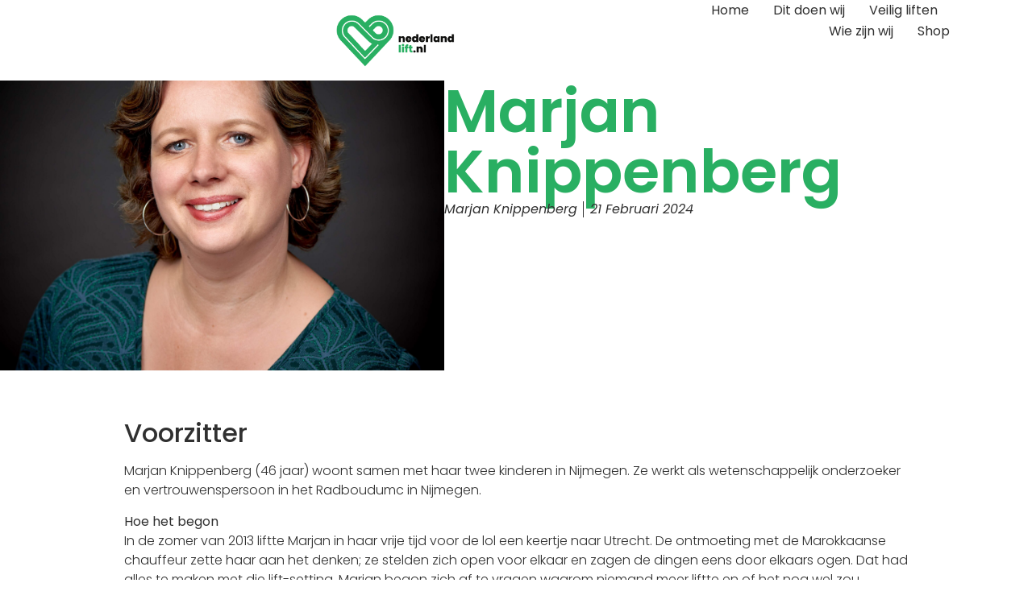

--- FILE ---
content_type: text/css; charset=utf-8
request_url: https://nederlandlift.nl/wp-content/uploads/elementor/css/post-314.css?ver=1761214445
body_size: 1196
content:
.elementor-314 .elementor-element.elementor-element-570512e0{--display:flex;--min-height:100px;--flex-direction:row;--container-widget-width:calc( ( 1 - var( --container-widget-flex-grow ) ) * 100% );--container-widget-height:100%;--container-widget-flex-grow:1;--container-widget-align-self:stretch;--flex-wrap-mobile:wrap;--justify-content:space-between;--align-items:center;--gap:0px 0px;--row-gap:0px;--column-gap:0px;--margin-top:0px;--margin-bottom:0px;--margin-left:0px;--margin-right:0px;--padding-top:0%;--padding-bottom:0%;--padding-left:8%;--padding-right:8%;--z-index:95;}.elementor-314 .elementor-element.elementor-element-570512e0:not(.elementor-motion-effects-element-type-background), .elementor-314 .elementor-element.elementor-element-570512e0 > .elementor-motion-effects-container > .elementor-motion-effects-layer{background-color:var( --e-global-color-c696dce );}.elementor-widget-theme-site-logo .widget-image-caption{color:var( --e-global-color-text );font-family:var( --e-global-typography-text-font-family ), Sans-serif;font-size:var( --e-global-typography-text-font-size );font-weight:var( --e-global-typography-text-font-weight );text-transform:var( --e-global-typography-text-text-transform );font-style:var( --e-global-typography-text-font-style );text-decoration:var( --e-global-typography-text-text-decoration );line-height:var( --e-global-typography-text-line-height );letter-spacing:var( --e-global-typography-text-letter-spacing );}.elementor-314 .elementor-element.elementor-element-596339c7{text-align:left;}.elementor-314 .elementor-element.elementor-element-596339c7 img{width:100%;height:100px;object-fit:contain;object-position:center center;}.elementor-widget-nav-menu .elementor-nav-menu .elementor-item{font-family:var( --e-global-typography-primary-font-family ), Sans-serif;font-size:var( --e-global-typography-primary-font-size );font-weight:var( --e-global-typography-primary-font-weight );text-transform:var( --e-global-typography-primary-text-transform );font-style:var( --e-global-typography-primary-font-style );text-decoration:var( --e-global-typography-primary-text-decoration );line-height:var( --e-global-typography-primary-line-height );letter-spacing:var( --e-global-typography-primary-letter-spacing );}.elementor-widget-nav-menu .elementor-nav-menu--main .elementor-item{color:var( --e-global-color-text );fill:var( --e-global-color-text );}.elementor-widget-nav-menu .elementor-nav-menu--main .elementor-item:hover,
					.elementor-widget-nav-menu .elementor-nav-menu--main .elementor-item.elementor-item-active,
					.elementor-widget-nav-menu .elementor-nav-menu--main .elementor-item.highlighted,
					.elementor-widget-nav-menu .elementor-nav-menu--main .elementor-item:focus{color:var( --e-global-color-accent );fill:var( --e-global-color-accent );}.elementor-widget-nav-menu .elementor-nav-menu--main:not(.e--pointer-framed) .elementor-item:before,
					.elementor-widget-nav-menu .elementor-nav-menu--main:not(.e--pointer-framed) .elementor-item:after{background-color:var( --e-global-color-accent );}.elementor-widget-nav-menu .e--pointer-framed .elementor-item:before,
					.elementor-widget-nav-menu .e--pointer-framed .elementor-item:after{border-color:var( --e-global-color-accent );}.elementor-widget-nav-menu{--e-nav-menu-divider-color:var( --e-global-color-text );}.elementor-widget-nav-menu .elementor-nav-menu--dropdown .elementor-item, .elementor-widget-nav-menu .elementor-nav-menu--dropdown  .elementor-sub-item{font-family:var( --e-global-typography-accent-font-family ), Sans-serif;font-size:var( --e-global-typography-accent-font-size );font-weight:var( --e-global-typography-accent-font-weight );text-transform:var( --e-global-typography-accent-text-transform );font-style:var( --e-global-typography-accent-font-style );text-decoration:var( --e-global-typography-accent-text-decoration );letter-spacing:var( --e-global-typography-accent-letter-spacing );}.elementor-314 .elementor-element.elementor-element-65e1ae04 .elementor-menu-toggle{margin-left:auto;background-color:var( --e-global-color-86b4fcd );}.elementor-314 .elementor-element.elementor-element-65e1ae04 .elementor-nav-menu .elementor-item{font-family:"Poppins", Sans-serif;font-size:16px;font-weight:400;text-transform:none;font-style:normal;text-decoration:none;line-height:1em;letter-spacing:0px;}.elementor-314 .elementor-element.elementor-element-65e1ae04 .elementor-nav-menu--main .elementor-item{color:var( --e-global-color-text );fill:var( --e-global-color-text );padding-left:0px;padding-right:0px;padding-top:5px;padding-bottom:5px;}.elementor-314 .elementor-element.elementor-element-65e1ae04 .elementor-nav-menu--main .elementor-item:hover,
					.elementor-314 .elementor-element.elementor-element-65e1ae04 .elementor-nav-menu--main .elementor-item.elementor-item-active,
					.elementor-314 .elementor-element.elementor-element-65e1ae04 .elementor-nav-menu--main .elementor-item.highlighted,
					.elementor-314 .elementor-element.elementor-element-65e1ae04 .elementor-nav-menu--main .elementor-item:focus{color:var( --e-global-color-primary );fill:var( --e-global-color-primary );}.elementor-314 .elementor-element.elementor-element-65e1ae04 .elementor-nav-menu--main:not(.e--pointer-framed) .elementor-item:before,
					.elementor-314 .elementor-element.elementor-element-65e1ae04 .elementor-nav-menu--main:not(.e--pointer-framed) .elementor-item:after{background-color:var( --e-global-color-primary );}.elementor-314 .elementor-element.elementor-element-65e1ae04 .e--pointer-framed .elementor-item:before,
					.elementor-314 .elementor-element.elementor-element-65e1ae04 .e--pointer-framed .elementor-item:after{border-color:var( --e-global-color-primary );}.elementor-314 .elementor-element.elementor-element-65e1ae04 .elementor-nav-menu--main .elementor-item.elementor-item-active{color:var( --e-global-color-primary );}.elementor-314 .elementor-element.elementor-element-65e1ae04 .elementor-nav-menu--main:not(.e--pointer-framed) .elementor-item.elementor-item-active:before,
					.elementor-314 .elementor-element.elementor-element-65e1ae04 .elementor-nav-menu--main:not(.e--pointer-framed) .elementor-item.elementor-item-active:after{background-color:var( --e-global-color-primary );}.elementor-314 .elementor-element.elementor-element-65e1ae04 .e--pointer-framed .elementor-item.elementor-item-active:before,
					.elementor-314 .elementor-element.elementor-element-65e1ae04 .e--pointer-framed .elementor-item.elementor-item-active:after{border-color:var( --e-global-color-primary );}.elementor-314 .elementor-element.elementor-element-65e1ae04 .e--pointer-framed .elementor-item:before{border-width:1px;}.elementor-314 .elementor-element.elementor-element-65e1ae04 .e--pointer-framed.e--animation-draw .elementor-item:before{border-width:0 0 1px 1px;}.elementor-314 .elementor-element.elementor-element-65e1ae04 .e--pointer-framed.e--animation-draw .elementor-item:after{border-width:1px 1px 0 0;}.elementor-314 .elementor-element.elementor-element-65e1ae04 .e--pointer-framed.e--animation-corners .elementor-item:before{border-width:1px 0 0 1px;}.elementor-314 .elementor-element.elementor-element-65e1ae04 .e--pointer-framed.e--animation-corners .elementor-item:after{border-width:0 1px 1px 0;}.elementor-314 .elementor-element.elementor-element-65e1ae04 .e--pointer-underline .elementor-item:after,
					 .elementor-314 .elementor-element.elementor-element-65e1ae04 .e--pointer-overline .elementor-item:before,
					 .elementor-314 .elementor-element.elementor-element-65e1ae04 .e--pointer-double-line .elementor-item:before,
					 .elementor-314 .elementor-element.elementor-element-65e1ae04 .e--pointer-double-line .elementor-item:after{height:1px;}.elementor-314 .elementor-element.elementor-element-65e1ae04{--e-nav-menu-horizontal-menu-item-margin:calc( 30px / 2 );}.elementor-314 .elementor-element.elementor-element-65e1ae04 .elementor-nav-menu--main:not(.elementor-nav-menu--layout-horizontal) .elementor-nav-menu > li:not(:last-child){margin-bottom:30px;}.elementor-314 .elementor-element.elementor-element-65e1ae04 .elementor-nav-menu--dropdown a, .elementor-314 .elementor-element.elementor-element-65e1ae04 .elementor-menu-toggle{color:var( --e-global-color-primary );fill:var( --e-global-color-primary );}.elementor-314 .elementor-element.elementor-element-65e1ae04 .elementor-nav-menu--dropdown{background-color:var( --e-global-color-secondary );}.elementor-314 .elementor-element.elementor-element-65e1ae04 .elementor-nav-menu--dropdown a:hover,
					.elementor-314 .elementor-element.elementor-element-65e1ae04 .elementor-nav-menu--dropdown a:focus,
					.elementor-314 .elementor-element.elementor-element-65e1ae04 .elementor-nav-menu--dropdown a.elementor-item-active,
					.elementor-314 .elementor-element.elementor-element-65e1ae04 .elementor-nav-menu--dropdown a.highlighted{background-color:var( --e-global-color-764183d );}.elementor-314 .elementor-element.elementor-element-65e1ae04 .elementor-nav-menu--dropdown a.elementor-item-active{background-color:var( --e-global-color-764183d );}.elementor-314 .elementor-element.elementor-element-65e1ae04 div.elementor-menu-toggle{color:var( --e-global-color-accent );}.elementor-314 .elementor-element.elementor-element-65e1ae04 div.elementor-menu-toggle svg{fill:var( --e-global-color-accent );}.elementor-theme-builder-content-area{height:400px;}.elementor-location-header:before, .elementor-location-footer:before{content:"";display:table;clear:both;}@media(max-width:1024px){.elementor-314 .elementor-element.elementor-element-570512e0{--padding-top:0%;--padding-bottom:0%;--padding-left:5%;--padding-right:5%;}.elementor-widget-theme-site-logo .widget-image-caption{font-size:var( --e-global-typography-text-font-size );line-height:var( --e-global-typography-text-line-height );letter-spacing:var( --e-global-typography-text-letter-spacing );}.elementor-widget-nav-menu .elementor-nav-menu .elementor-item{font-size:var( --e-global-typography-primary-font-size );line-height:var( --e-global-typography-primary-line-height );letter-spacing:var( --e-global-typography-primary-letter-spacing );}.elementor-widget-nav-menu .elementor-nav-menu--dropdown .elementor-item, .elementor-widget-nav-menu .elementor-nav-menu--dropdown  .elementor-sub-item{font-size:var( --e-global-typography-accent-font-size );letter-spacing:var( --e-global-typography-accent-letter-spacing );}.elementor-314 .elementor-element.elementor-element-65e1ae04 .elementor-nav-menu .elementor-item{font-size:14px;}}@media(max-width:767px){.elementor-314 .elementor-element.elementor-element-570512e0{--min-height:50px;}.elementor-widget-theme-site-logo .widget-image-caption{font-size:var( --e-global-typography-text-font-size );line-height:var( --e-global-typography-text-line-height );letter-spacing:var( --e-global-typography-text-letter-spacing );}.elementor-widget-nav-menu .elementor-nav-menu .elementor-item{font-size:var( --e-global-typography-primary-font-size );line-height:var( --e-global-typography-primary-line-height );letter-spacing:var( --e-global-typography-primary-letter-spacing );}.elementor-widget-nav-menu .elementor-nav-menu--dropdown .elementor-item, .elementor-widget-nav-menu .elementor-nav-menu--dropdown  .elementor-sub-item{font-size:var( --e-global-typography-accent-font-size );letter-spacing:var( --e-global-typography-accent-letter-spacing );}.elementor-314 .elementor-element.elementor-element-65e1ae04 .elementor-nav-menu--dropdown a{padding-top:14px;padding-bottom:14px;}.elementor-314 .elementor-element.elementor-element-65e1ae04 .elementor-nav-menu--main > .elementor-nav-menu > li > .elementor-nav-menu--dropdown, .elementor-314 .elementor-element.elementor-element-65e1ae04 .elementor-nav-menu__container.elementor-nav-menu--dropdown{margin-top:15px !important;}.elementor-314 .elementor-element.elementor-element-65e1ae04{--nav-menu-icon-size:20px;}}

--- FILE ---
content_type: text/css; charset=utf-8
request_url: https://nederlandlift.nl/wp-content/uploads/elementor/css/post-599.css?ver=1761214682
body_size: 1295
content:
.elementor-599 .elementor-element.elementor-element-668783c4{--display:flex;--min-height:50vh;--flex-direction:row;--container-widget-width:calc( ( 1 - var( --container-widget-flex-grow ) ) * 100% );--container-widget-height:100%;--container-widget-flex-grow:1;--container-widget-align-self:stretch;--flex-wrap-mobile:wrap;--justify-content:space-between;--align-items:stretch;--gap:5% 5%;--row-gap:5%;--column-gap:5%;--padding-top:0%;--padding-bottom:0%;--padding-left:0%;--padding-right:8%;}.elementor-599 .elementor-element.elementor-element-166a13c1{--display:flex;--flex-direction:column;--container-widget-width:100%;--container-widget-height:initial;--container-widget-flex-grow:0;--container-widget-align-self:initial;--flex-wrap-mobile:wrap;}.elementor-599 .elementor-element.elementor-element-166a13c1:not(.elementor-motion-effects-element-type-background), .elementor-599 .elementor-element.elementor-element-166a13c1 > .elementor-motion-effects-container > .elementor-motion-effects-layer{background-position:center center;background-repeat:no-repeat;background-size:cover;}.elementor-599 .elementor-element.elementor-element-3dc386ff{--display:flex;--flex-direction:column;--container-widget-width:100%;--container-widget-height:initial;--container-widget-flex-grow:0;--container-widget-align-self:initial;--flex-wrap-mobile:wrap;--justify-content:center;}.elementor-widget-theme-post-title .elementor-heading-title{font-family:var( --e-global-typography-primary-font-family ), Sans-serif;font-size:var( --e-global-typography-primary-font-size );font-weight:var( --e-global-typography-primary-font-weight );text-transform:var( --e-global-typography-primary-text-transform );font-style:var( --e-global-typography-primary-font-style );text-decoration:var( --e-global-typography-primary-text-decoration );line-height:var( --e-global-typography-primary-line-height );letter-spacing:var( --e-global-typography-primary-letter-spacing );color:var( --e-global-color-primary );}.elementor-599 .elementor-element.elementor-element-55a98c1f .elementor-heading-title{font-family:"Poppins", Sans-serif;font-size:75px;font-weight:600;text-transform:none;font-style:normal;text-decoration:none;line-height:1em;letter-spacing:0px;}.elementor-widget-post-info .elementor-icon-list-item:not(:last-child):after{border-color:var( --e-global-color-text );}.elementor-widget-post-info .elementor-icon-list-icon i{color:var( --e-global-color-primary );}.elementor-widget-post-info .elementor-icon-list-icon svg{fill:var( --e-global-color-primary );}.elementor-widget-post-info .elementor-icon-list-text, .elementor-widget-post-info .elementor-icon-list-text a{color:var( --e-global-color-secondary );}.elementor-widget-post-info .elementor-icon-list-item{font-family:var( --e-global-typography-text-font-family ), Sans-serif;font-size:var( --e-global-typography-text-font-size );font-weight:var( --e-global-typography-text-font-weight );text-transform:var( --e-global-typography-text-text-transform );font-style:var( --e-global-typography-text-font-style );text-decoration:var( --e-global-typography-text-text-decoration );line-height:var( --e-global-typography-text-line-height );letter-spacing:var( --e-global-typography-text-letter-spacing );}.elementor-599 .elementor-element.elementor-element-733749bf .elementor-icon-list-items:not(.elementor-inline-items) .elementor-icon-list-item:not(:last-child){padding-bottom:calc(15px/2);}.elementor-599 .elementor-element.elementor-element-733749bf .elementor-icon-list-items:not(.elementor-inline-items) .elementor-icon-list-item:not(:first-child){margin-top:calc(15px/2);}.elementor-599 .elementor-element.elementor-element-733749bf .elementor-icon-list-items.elementor-inline-items .elementor-icon-list-item{margin-right:calc(15px/2);margin-left:calc(15px/2);}.elementor-599 .elementor-element.elementor-element-733749bf .elementor-icon-list-items.elementor-inline-items{margin-right:calc(-15px/2);margin-left:calc(-15px/2);}body.rtl .elementor-599 .elementor-element.elementor-element-733749bf .elementor-icon-list-items.elementor-inline-items .elementor-icon-list-item:after{left:calc(-15px/2);}body:not(.rtl) .elementor-599 .elementor-element.elementor-element-733749bf .elementor-icon-list-items.elementor-inline-items .elementor-icon-list-item:after{right:calc(-15px/2);}.elementor-599 .elementor-element.elementor-element-733749bf .elementor-icon-list-item:not(:last-child):after{content:"";height:100%;border-color:var( --e-global-color-text );}.elementor-599 .elementor-element.elementor-element-733749bf .elementor-icon-list-items:not(.elementor-inline-items) .elementor-icon-list-item:not(:last-child):after{border-top-style:solid;border-top-width:1px;}.elementor-599 .elementor-element.elementor-element-733749bf .elementor-icon-list-items.elementor-inline-items .elementor-icon-list-item:not(:last-child):after{border-left-style:solid;}.elementor-599 .elementor-element.elementor-element-733749bf .elementor-inline-items .elementor-icon-list-item:not(:last-child):after{border-left-width:1px;}.elementor-599 .elementor-element.elementor-element-733749bf .elementor-icon-list-icon{width:14px;}.elementor-599 .elementor-element.elementor-element-733749bf .elementor-icon-list-icon i{font-size:14px;}.elementor-599 .elementor-element.elementor-element-733749bf .elementor-icon-list-icon svg{--e-icon-list-icon-size:14px;}.elementor-599 .elementor-element.elementor-element-733749bf .elementor-icon-list-text, .elementor-599 .elementor-element.elementor-element-733749bf .elementor-icon-list-text a{color:var( --e-global-color-text );}.elementor-599 .elementor-element.elementor-element-733749bf .elementor-icon-list-item{font-family:var( --e-global-typography-397e168-font-family ), Sans-serif;font-size:var( --e-global-typography-397e168-font-size );font-weight:var( --e-global-typography-397e168-font-weight );text-transform:var( --e-global-typography-397e168-text-transform );font-style:var( --e-global-typography-397e168-font-style );text-decoration:var( --e-global-typography-397e168-text-decoration );line-height:var( --e-global-typography-397e168-line-height );letter-spacing:var( --e-global-typography-397e168-letter-spacing );}.elementor-599 .elementor-element.elementor-element-6ff799df{--display:flex;--flex-direction:column;--container-widget-width:calc( ( 1 - var( --container-widget-flex-grow ) ) * 100% );--container-widget-height:initial;--container-widget-flex-grow:0;--container-widget-align-self:initial;--flex-wrap-mobile:wrap;--align-items:stretch;--gap:60px 60px;--row-gap:60px;--column-gap:60px;--margin-top:4%;--margin-bottom:0%;--margin-left:0%;--margin-right:0%;--padding-top:0%;--padding-bottom:0%;--padding-left:12%;--padding-right:12%;}.elementor-widget-theme-post-content{color:var( --e-global-color-text );font-family:var( --e-global-typography-text-font-family ), Sans-serif;font-size:var( --e-global-typography-text-font-size );font-weight:var( --e-global-typography-text-font-weight );text-transform:var( --e-global-typography-text-text-transform );font-style:var( --e-global-typography-text-font-style );text-decoration:var( --e-global-typography-text-text-decoration );line-height:var( --e-global-typography-text-line-height );letter-spacing:var( --e-global-typography-text-letter-spacing );}.elementor-599 .elementor-element.elementor-element-45949941{--display:flex;--flex-direction:row;--container-widget-width:calc( ( 1 - var( --container-widget-flex-grow ) ) * 100% );--container-widget-height:100%;--container-widget-flex-grow:1;--container-widget-align-self:stretch;--flex-wrap-mobile:wrap;--align-items:stretch;--gap:20px 20px;--row-gap:20px;--column-gap:20px;--padding-top:10px;--padding-bottom:10px;--padding-left:10px;--padding-right:10px;}.elementor-599 .elementor-element.elementor-element-45949941:not(.elementor-motion-effects-element-type-background), .elementor-599 .elementor-element.elementor-element-45949941 > .elementor-motion-effects-container > .elementor-motion-effects-layer{background-color:var( --e-global-color-primary );}.elementor-widget-heading .elementor-heading-title{font-family:var( --e-global-typography-primary-font-family ), Sans-serif;font-size:var( --e-global-typography-primary-font-size );font-weight:var( --e-global-typography-primary-font-weight );text-transform:var( --e-global-typography-primary-text-transform );font-style:var( --e-global-typography-primary-font-style );text-decoration:var( --e-global-typography-primary-text-decoration );line-height:var( --e-global-typography-primary-line-height );letter-spacing:var( --e-global-typography-primary-letter-spacing );color:var( --e-global-color-primary );}.elementor-599 .elementor-element.elementor-element-7765bfe2 .elementor-heading-title{font-family:var( --e-global-typography-text-font-family ), Sans-serif;font-size:var( --e-global-typography-text-font-size );font-weight:var( --e-global-typography-text-font-weight );text-transform:var( --e-global-typography-text-text-transform );font-style:var( --e-global-typography-text-font-style );text-decoration:var( --e-global-typography-text-text-decoration );line-height:var( --e-global-typography-text-line-height );letter-spacing:var( --e-global-typography-text-letter-spacing );color:#FFFFFF;}.elementor-599 .elementor-element.elementor-element-7a702d4b{--grid-side-margin:22px;--grid-column-gap:22px;--grid-row-gap:10px;--grid-bottom-margin:10px;--e-share-buttons-primary-color:var( --e-global-color-86b4fcd );--e-share-buttons-secondary-color:#FFFFFF;}.elementor-599 .elementor-element.elementor-element-7a702d4b .elementor-share-btn{font-size:calc(0.5px * 10);}.elementor-599 .elementor-element.elementor-element-7a702d4b .elementor-share-btn__icon{--e-share-buttons-icon-size:22px;}.elementor-599 .elementor-element.elementor-element-7a702d4b .elementor-share-btn:hover{--e-share-buttons-secondary-color:var( --e-global-color-14ef391 );}@media(max-width:1024px){.elementor-599 .elementor-element.elementor-element-668783c4{--min-height:0vh;--flex-direction:column;--container-widget-width:100%;--container-widget-height:initial;--container-widget-flex-grow:0;--container-widget-align-self:initial;--flex-wrap-mobile:wrap;--padding-top:0%;--padding-bottom:0%;--padding-left:0%;--padding-right:0%;}.elementor-599 .elementor-element.elementor-element-166a13c1{--min-height:55vh;}.elementor-599 .elementor-element.elementor-element-3dc386ff{--padding-top:10%;--padding-bottom:0%;--padding-left:5%;--padding-right:5%;}.elementor-widget-theme-post-title .elementor-heading-title{font-size:var( --e-global-typography-primary-font-size );line-height:var( --e-global-typography-primary-line-height );letter-spacing:var( --e-global-typography-primary-letter-spacing );}.elementor-599 .elementor-element.elementor-element-55a98c1f .elementor-heading-title{font-size:65px;}.elementor-widget-post-info .elementor-icon-list-item{font-size:var( --e-global-typography-text-font-size );line-height:var( --e-global-typography-text-line-height );letter-spacing:var( --e-global-typography-text-letter-spacing );}.elementor-599 .elementor-element.elementor-element-733749bf .elementor-icon-list-item{font-size:var( --e-global-typography-397e168-font-size );line-height:var( --e-global-typography-397e168-line-height );letter-spacing:var( --e-global-typography-397e168-letter-spacing );}.elementor-599 .elementor-element.elementor-element-6ff799df{--padding-top:0%;--padding-bottom:0%;--padding-left:5%;--padding-right:5%;}.elementor-widget-theme-post-content{font-size:var( --e-global-typography-text-font-size );line-height:var( --e-global-typography-text-line-height );letter-spacing:var( --e-global-typography-text-letter-spacing );}.elementor-widget-heading .elementor-heading-title{font-size:var( --e-global-typography-primary-font-size );line-height:var( --e-global-typography-primary-line-height );letter-spacing:var( --e-global-typography-primary-letter-spacing );}.elementor-599 .elementor-element.elementor-element-7765bfe2 .elementor-heading-title{font-size:var( --e-global-typography-text-font-size );line-height:var( --e-global-typography-text-line-height );letter-spacing:var( --e-global-typography-text-letter-spacing );} .elementor-599 .elementor-element.elementor-element-7a702d4b{--grid-side-margin:16px;--grid-column-gap:16px;--grid-row-gap:10px;--grid-bottom-margin:10px;}}@media(max-width:767px){.elementor-599 .elementor-element.elementor-element-668783c4{--min-height:0px;--padding-top:0px;--padding-bottom:0px;--padding-left:0px;--padding-right:0px;}.elementor-599 .elementor-element.elementor-element-166a13c1{--min-height:350px;}.elementor-599 .elementor-element.elementor-element-3dc386ff{--min-height:0vh;}.elementor-widget-theme-post-title .elementor-heading-title{font-size:var( --e-global-typography-primary-font-size );line-height:var( --e-global-typography-primary-line-height );letter-spacing:var( --e-global-typography-primary-letter-spacing );}.elementor-599 .elementor-element.elementor-element-55a98c1f .elementor-heading-title{font-size:36px;line-height:1em;}.elementor-widget-post-info .elementor-icon-list-item{font-size:var( --e-global-typography-text-font-size );line-height:var( --e-global-typography-text-line-height );letter-spacing:var( --e-global-typography-text-letter-spacing );}.elementor-599 .elementor-element.elementor-element-733749bf .elementor-icon-list-item{font-size:var( --e-global-typography-397e168-font-size );line-height:var( --e-global-typography-397e168-line-height );letter-spacing:var( --e-global-typography-397e168-letter-spacing );}.elementor-599 .elementor-element.elementor-element-6ff799df{--gap:35px 35px;--row-gap:35px;--column-gap:35px;--margin-top:4px;--margin-bottom:250px;--margin-left:0px;--margin-right:0px;}.elementor-widget-theme-post-content{font-size:var( --e-global-typography-text-font-size );line-height:var( --e-global-typography-text-line-height );letter-spacing:var( --e-global-typography-text-letter-spacing );}.elementor-widget-heading .elementor-heading-title{font-size:var( --e-global-typography-primary-font-size );line-height:var( --e-global-typography-primary-line-height );letter-spacing:var( --e-global-typography-primary-letter-spacing );}.elementor-599 .elementor-element.elementor-element-7765bfe2 .elementor-heading-title{font-size:var( --e-global-typography-text-font-size );line-height:var( --e-global-typography-text-line-height );letter-spacing:var( --e-global-typography-text-letter-spacing );} .elementor-599 .elementor-element.elementor-element-7a702d4b{--grid-side-margin:16px;--grid-column-gap:16px;--grid-row-gap:10px;--grid-bottom-margin:10px;}.elementor-599 .elementor-element.elementor-element-7a702d4b{--grid-side-margin:16px;--grid-column-gap:16px;--grid-row-gap:16px;}.elementor-599 .elementor-element.elementor-element-7a702d4b .elementor-share-btn__icon{--e-share-buttons-icon-size:18px;}}@media(min-width:768px){.elementor-599 .elementor-element.elementor-element-166a13c1{--width:56%;}.elementor-599 .elementor-element.elementor-element-3dc386ff{--width:750px;}.elementor-599 .elementor-element.elementor-element-6ff799df{--content-width:1024px;}}@media(max-width:1024px) and (min-width:768px){.elementor-599 .elementor-element.elementor-element-166a13c1{--width:100%;}.elementor-599 .elementor-element.elementor-element-3dc386ff{--width:100%;}}